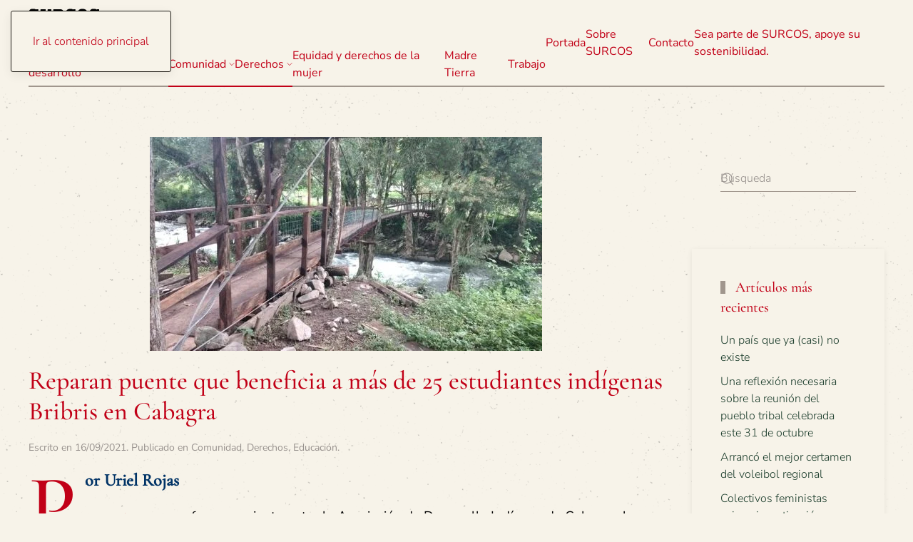

--- FILE ---
content_type: image/svg+xml
request_url: https://surcosdigital.com/wp-content/uploads/2024/11/surcoslogovector.svg
body_size: 2918
content:
<?xml version="1.0" encoding="UTF-8"?>
<svg version="1.1" viewBox="0 0 2048 755" width="320" height="118" xmlns="http://www.w3.org/2000/svg">
<path transform="translate(784,19)" d="m0 0h101l29 1 21 3 15 4 11 5 12 7 10 9 7 8 8 14 5 12 6 25 2 22v50l-2 25-6 30-7 20-8 16-11 13-8 7-12 5-4 2 16 6 10 6 10 9 6 7 8 14 1 4 1 136 1 10 10 7 1 2v44l-1 1h-130l-1-10v-174l-3-14-4-6-6-5-9-4-18-4-1 5v159l9 8 1 4v40l-1 1h-142v-42l5-6 5-4 1-2v-414l-7-8-4-5v-41l1-1zm59 64v177h23l10-2 9-6 4-7 1-66v-52l-1-27-5-10-6-6-3-1z"/>
<path transform="translate(1530,9)" d="m0 0h30l25 3 17 4 19 7 13 7 14 10 10 9 10 12 9 16 5 11 5 17 2 11 3 37 3 34 1 63v63l-1 64-3 34-3 36-3 15-6 17-8 16-10 14-8 9-13 10-18 10-15 6-17 5-25 4h-40l-26-4-25-9-15-8-12-9-13-12-11-14-9-17-6-18-4-24-3-23-1-15-1-38-2-47v-69l4-100 6-42 5-16 5-11 6-11 10-13 12-12 12-9 16-9 15-6 14-4zm12 67-8 4-7 7-3 5-1 5v369l2 6 7 9 10 5h12l10-6 4-5 4-10 1-8v-358l-7-14-8-7-5-2z"/>
<path transform="translate(398,19)" d="m0 0h93l2 1v38l-1 7-10 10-1 5v357l2 13 5 14 7 8 12 6 6 1h11l10-2 10-6 7-8 4-8 4-21 2-17 1-339-4-7-7-8-1-2v-31l1-10h106v42l-3 5-5 3h-2l-1 361-2 18-5 21-8 20-10 16-11 12-10 9-19 11-14 6-16 5-25 4h-45l-31-4-27-9-17-9-13-11-10-11-9-14-5-11-5-15-5-24-1-9-1-46v-316l-4-5-7-6-1-4v-20l1-19z"/>
<path transform="translate(1857,9)" d="m0 0h34l27 3 13 3 15 8 8 7 4 1 8-12h49l11 1 1 8v173l-1 1-8 1h-87l-1-1v-43l-2-41-4-17-4-6-8-5-7-1h-19l-8 2-6 4-4 5-4 13-1 8-1 25v32l2 26 3 12 5 9 9 9 11 7 16 8 20 8 26 9 15 6 16 8 11 7 9 7 8 8 10 15 6 13 5 17 4 27 2 16v51l-2 14-2 8-2 14-7 21-6 11-8 10-10 10-14 9-15 6-17 5-29 4h-43l-23-4-13-5-14-8-6-3h-4l-1 9-2 1-60 1-2-1-1-9v-106l1-38 1-1h88l3 3v51l2 17 4 9 5 3 11 3 7 1h12l15-3 8-5 3-4 2-13 1-15v-33l-2-15-4-10-8-11-12-9-19-10-23-9-32-13-16-9-10-8-12-11-11-13-8-13-6-15-5-19-4-37-1-16v-49l4-36 4-18 5-15 9-17 11-13 14-13 14-7 13-4z"/>
<path transform="translate(110,9)" d="m0 0h39l25 3 13 3 17 9 9 6h3l3-10 2-1h58l2 1v182l-2 1h-93l-1-3-1-81-2-12-6-11-6-5-8-2h-20l-9 2-8 6-4 10-2 14-2 36 1 28 3 24 4 13 9 10 10 7 17 9 20 8 37 13 16 7 18 11 15 14 8 9 8 16 4 10 6 26 2 30v47l-2 26-4 13-3 12-8 16-8 12-11 11-15 9-11 5-21 6-30 4h-41l-24-4-17-7-14-10-3-1-2 5-4 7-31 1h-27l-1-1v-153l8-1h81l1 1 1 63 2 13 6 5 13 4 8 1h12l13-3 8-5 5-8 2-8v-57l-3-10-7-13-6-7-15-10-24-11-26-10-21-9-13-7-12-9-11-10-9-11-9-14-7-16-4-15-4-24-1-11-1-27v-31l1-28 3-24 5-21 8-19 9-14 9-10 8-7 12-8 14-5z"/>
<path transform="translate(1190,9)" d="m0 0h28l25 4 16 6 11 7 6 5h3l4-10 2-2h58l2 1v180l-1 1h-88l-2-2-1-81-3-14-5-10-7-6-11-4h-13l-10 4-5 3-6 12-1 3-1 12v328l2 12 7 10 4 3 9 2h27l9-2 6-4 5-6 5-12 1-5 3-36 1-17 4-1h64l6 1 1 3 1 16v15l-1 33-2 26-3 13-5 12-7 9-6 7-11 8-16 8-21 7-23 4-9 1h-49l-30-4-24-8-15-8-11-8-13-13-7-10-6-11-5-11-6-20-6-40-2-33-2-57v-114l2-45 2-31 4-21 2-22 5-19 5-12 5-9 9-12 8-8 16-11 15-7 16-5z"/>
<path transform="translate(91,614)" d="m0 0h602l2 1v135l-1 5h-673v-140z"/>
<path transform="translate(46,640)" d="m0 0h35l8 2 7 6 5 8 1 11v32l-1 19-4 10-4 6-5 2-9 1h-33z" fill="#FEFEFE"/>
<path transform="translate(321,640)" d="m0 0h40l1 1 3 40 5 46 1 9-1 1h-24l-2-25-1-1h-7l-3 3-2 6v7l1 9-2 1h-18l-1-3 2-9 6-56z" fill="#FEFEFE"/>
<path transform="translate(163,638)" d="m0 0h20l19 2 1 2v28l-3 1h-14l-1-1-1-17-2-1h-7l-2 1-1 71 10-1 1-1v-38h21l1 1v51l-1 1-19 1-3 2h-17l-6-4-6-7-4-11v-62l7-14 4-3z" fill="#FEFEFE"/>
<path transform="translate(254,640)" d="m0 0h55v24l-2 2-5-1-3-9v-2l-6-1v82l-1 2h-23l-1-84-5 1-1 9-3 2-7-1-1-2 1-21z" fill="#FEFEFE"/>
<path transform="translate(380,640)" d="m0 0h24l2 1-2 10v76h10l3-17 11-1 4 2 1 2v23l-1 1h-51l-1-3z" fill="#FEFEFE"/>
<path transform="translate(115,640)" d="m0 0h24l2 2v92l-3 3h-22l-1-1z" fill="#FEFEFE"/>
<path transform="translate(219,640)" d="m0 0h24v96l-1 1h-23l-1-2v-94z" fill="#FEFEFE"/>
<path transform="translate(553,691)" d="m0 0 11 1 3 3 1 9-1 7 6-9 6-8 5-3 6 1 4 4 3 12h2l2-5 4-6 6-5 6-1 6 5 1 2v16l-1 8v10l3 3 4 3v2h-13l-2-2-1-38-4-2-7 8-4 10-5 22-1 2h-6l-1-5 2-16v-16l-1-5-7 3-7 9-4 13-4 15-2 2h-5l-1-5 2-11v-13l-2-11z" fill="#FEFEFE"/>
<path transform="translate(1276,659)" d="m0 0h13l8 2 4 6 1 10-4 11-5 8 1 7 8 13 4 3h3l3-10 3-14 7-23 4-10 3-2 2 2-1 9-8 19-2 9v7l11-2 1 2-13 3-8 14-5 2-7-4-6-8-7-14-6-2-5-1 1 20 1 5-4 1-1-1v-56l1-5zm6 3-5 3-1 2-1 22 7 3 6 1 6-7 3-6v-9l-4-6-2-2z"/>
<path transform="translate(818,660)" d="m0 0h22l6 5 2 10-2 9-7 12v6l8 13 5 4h3l7-28 6-19 4-11h4v11l-7 14-3 11-2 10 12-3v3l-12 2-7 14-1 1h-7l-7-6-11-20-9-1v11l1 13-4 1-1-9-1-45zm6 3-2 2-1 9v12l1 4 7 2h6l5-6 3-6v-9l-4-6-3-2z"/>
<path transform="translate(942,659)" d="m0 0h5v61l25 1h6l2-14 7-27 7-21 3 1 4 16 5 19 6 23v5l-4-1-3-5-5-23-3-20-1-1-5 13-5 20 9-2 5 2v1l-15 1-3 11-3 4-4 1h-33l-1-1v-63z"/>
<path transform="translate(521,695)" d="m0 0h7l7 6 3 7v16l-4 8-5 4-6 1-7-3-5-7v-17l3-8 5-6z"/>
<path transform="translate(1063,659)" d="m0 0h19l8 2 3 4 2 7v37l-2 7-5 5-5 3-6 1h-13l-1-1-1-18v-45zm9 3-4 3v56l1 1h10l8-6 3-6 1-9v-23l-2-9-4-5-8-2z"/>
<path transform="translate(1196,659)" d="m0 0h12l5 3 6 12 1 10v13l-2 14-4 8-6 5-9 1-6-3-4-5-4-10-1-8v-15l3-14 5-9zm5 3-6 3-4 7-2 13v14l2 11 4 8 6 4 6-2 4-5 3-8 1-7v-19l-2-9-6-8z"/>
<path transform="translate(521,692)" d="m0 0h13l8 7 3 7v13l-3 9-8 9-7 4h-11l-6-4-5-8-1-3v-12l4-10 9-10zm0 3-5 4-4 7-1 4v17l6 8 9 2 6-3 5-7 1-3v-16l-4-8-6-5z" fill="#FEFEFE"/>
<path transform="translate(1602,660)" d="m0 0h23l5 5 1 3v16l-5 11v8l8 17 1 4-6-2-8-16-2-9-13-1v27h-4l-1-52zm6 3-2 2-1 6v19l16 3 2 1 2-5 1-8v-12l-3-5-2-1z"/>
<path transform="translate(72,651)" d="m0 0h5l2 2v51l-1 22-1 1h-7l-1-1 1-74z"/>
<path transform="translate(1448,660)" d="m0 0h3l5 13 10 33 5 17v2l-4-1-2-2-4-13-19-1-4 14-3 2-1-1 1-11 6-25 5-10 2-1-1 11-4 18h16l-2-12-5-12-5-11v-8z"/>
<path transform="translate(1570,662)" d="m0 0 4 1 3 5 6 22 5 15 5 16-1 3-4-1-4-13-2-1-14-2h-3l-5 16-2 1-2-1 1-10 4-15 3-13 4-8 1-13zm0 15-3 11-1 16 6 2h10l-1-11-4-11-6-7z"/>
<path transform="translate(734,660)" d="m0 0h24l4 4 2 5v14l-3 10-3 3-3 1h-16l1 25-5-1-1-49zm6 3-1 2v29h8l8-3 4-5 2-6-1-8-4-7-4-2z"/>
<path transform="translate(478,692)" d="m0 0h15l5 6 1 10-5-5-4-5-3-2h-8l-5 4-3 8-1 12 3 9 5 5 3 1h7l10-6-1 4-8 7-3 1h-11l-6-4-4-5-3-9v-8l3-10 6-9z" fill="#FEFEFE"/>
<path transform="translate(1360,660)" d="m0 0h15l5 3 2 3 1 6-4-1-4-5-5-2-7 1-3 4-3 11v26l4 12 5 2h6l10-10h2l-1 6-4 6-6 3h-9l-6-4-5-8-2-7-1-17 2-14 4-11z"/>
<path transform="translate(1238,659)" d="m0 0h13l6 4 4 6-1 4-11-9h-8l-5 5-2 6v31l2 8 5 5 5 2 5-3h2l2-4 5-6h1v6l-4 6-8 5-9-1-5-3-5-6-2-8v-32l3-9 5-6z"/>
<path transform="translate(1737,659)" d="m0 0 15 1 3 7v4l-4-2-6-5h-7l-5 4-4 10-1 5v20l3 10 5 6 2 1h6l8-7 5-4-2 8-5 6-7 2-9-1-5-3-5-10-2-8v-19l3-12 5-9 3-3z"/>
<path transform="translate(1813,659)" d="m0 0 20 1 4 4 2 4v15l-4 11-3 3h-16v27l-4-1-1-34 1-29zm7 3-4 4v29l10-1 5-3 4-9v-9l-3-8-6-3z"/>
<path transform="translate(1109,659)" d="m0 0 23 1 3 1v2h-20l-2 5v23l14 1v3h-15l1 22 1 4h21l4 2-12 2h-17l-2-2-1-6v-40l1-17z"/>
<path transform="translate(1693,659)" d="m0 0h12l-1 5-1 3v47l3 11h-14l2-5 1-2v-52l-3-6z"/>
<path transform="translate(1519,660)" d="m0 0h24l5 3 2 8v13l-2 8-4 4-6 1h-14v-2h-2l-1-10-1 12h-1zm5 3-1 6v16l1 9h11l7-3 3-6v-13l-3-7-5-2z"/>
<path transform="translate(1775,659)" d="m0 0h12l2 1-2 5-1 1v53l2 3v3h-13l3-6 1-24v-26l-3-7z"/>
<path transform="translate(1173,659)" d="m0 0 5 1-1 13v31l1 20h-5l-1-3-2-27-2-10-1-3v-8l3-6 2-7z"/>
<path transform="translate(1648,660)" d="m0 0h27l1 3h-17v60l-5-1-1-58-14-1-1-2z"/>
<path transform="translate(1902,659)" d="m0 0 21 1-1 3h-15l-1 61h-4l-1-10v-51h-13v-3h11z"/>
<path transform="translate(1399,660)" d="m0 0h19v3l-5 2v56l5 2v3l-18-1 4-4 2-1 1-21v-34l-7-3z"/>
<path transform="translate(1145,660)" d="m0 0h5l1 1 3 14 8 13 2 10v5l-4-2-3-6-4-10-3-7-2-1 1 5v40l-3 1z"/>
<path transform="translate(336,656)" d="m0 0 3 1 3 13 2 16v12l-3 1h-8l-1-5 2-30 1-7z"/>
<path transform="translate(790,660)" d="m0 0 3 1v7l-10 28-2 10 13-2 1 2-8 2h-7l-1 5-5 10-4 1 1-5 3-9 8-30 6-18z"/>
<path transform="translate(1865,660)" d="m0 0 2 1 1 6v8l-3 3-5 8-5 20 14-2v3l-3 1h-12l-1 4-4 11-4 1 1-7 6-19 7-25 4-11z"/>
<path transform="translate(2e3 659)" d="m0 0h5l-1 11-8 41-3 12-3 2h-3v-8l8-29 3-13z"/>
<path transform="translate(2030,662)" d="m0 0 4 1v11l-7 10-6 22 13-1 2 1v2l-16 1-5 15h-4l2-9 10-35 5-16z"/>
<path transform="translate(876,673)" d="m0 0 3 4 5 19 6 24v3l-5-1-2-5-5-20-2-18z"/>
<path transform="translate(1331,677)" d="m0 0 4 4 6 26 4 14v3l-6-2-6-21-2-12z"/>
<path transform="translate(796,676)" d="m0 0 2 3 4 23 5 16v4h-6l-3-14-4-14v-11z"/>
<path transform="translate(1972,659)" d="m0 0 5 1 4 20 2 14v16l-2 1-3-14-3-19-3-13z"/>
<path transform="translate(2034,678)" d="m0 0 3 3 2 5 3 20 5 3 1 5v10l-5-1-2-4v-11h-4l-2-15z"/>
<path transform="translate(1868,677)" d="m0 0 3 4 4 13 6 24v5h-5l-3-15-3-9-2-16z"/>
<path transform="translate(1936,660)" d="m0 0h19l-2 4h-4v22l-2-1-1-3-1 7h-1v-26l-7-1z"/>
<path transform="translate(447,729)" d="m0 0h5l3 4v6l-5 1-5-2v-6z" fill="#FEFEFE"/>
<path transform="translate(1949,716)" d="m0 0 2 4 4 2v3h-18v-3h7l1-4 4 1zm-4 5 1 2h3v-2z"/>
<path transform="translate(1522,697)" d="m0 0h2v25h-4v-6h1z"/>
<path transform="translate(2047,706)" d="m0 0"/>
</svg>
